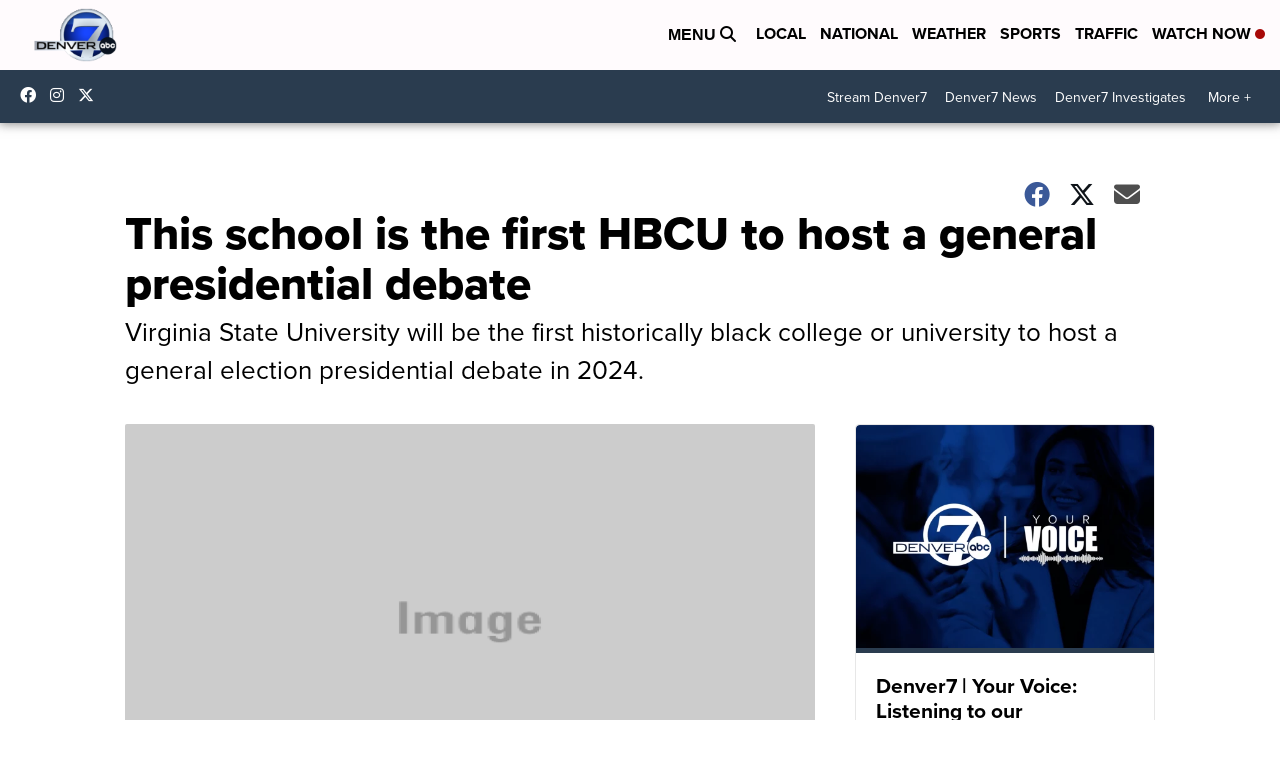

--- FILE ---
content_type: application/javascript; charset=utf-8
request_url: https://fundingchoicesmessages.google.com/f/AGSKWxWiru7Cu6pfdJruWXdni0-kuktdRfDbYLY-ZgB2MkaQFbEcAIPJH04Lr8QgZvyETXlGUfIrVeSn5M9P2j2PDy1hMXq6RDNziiPwX2raGezq7qfHmzJVJBu9JuSYVB6TuMAZQgI1A_skGMs2I2xSYhmlTUUagDTob0pz53MfItXqxLPkCtzhPrFJkwbE/_-nav-ad./topads3./streamatepop./aamsz=/showad_
body_size: -1291
content:
window['74f3f11c-3447-474f-9405-64bf7097b290'] = true;